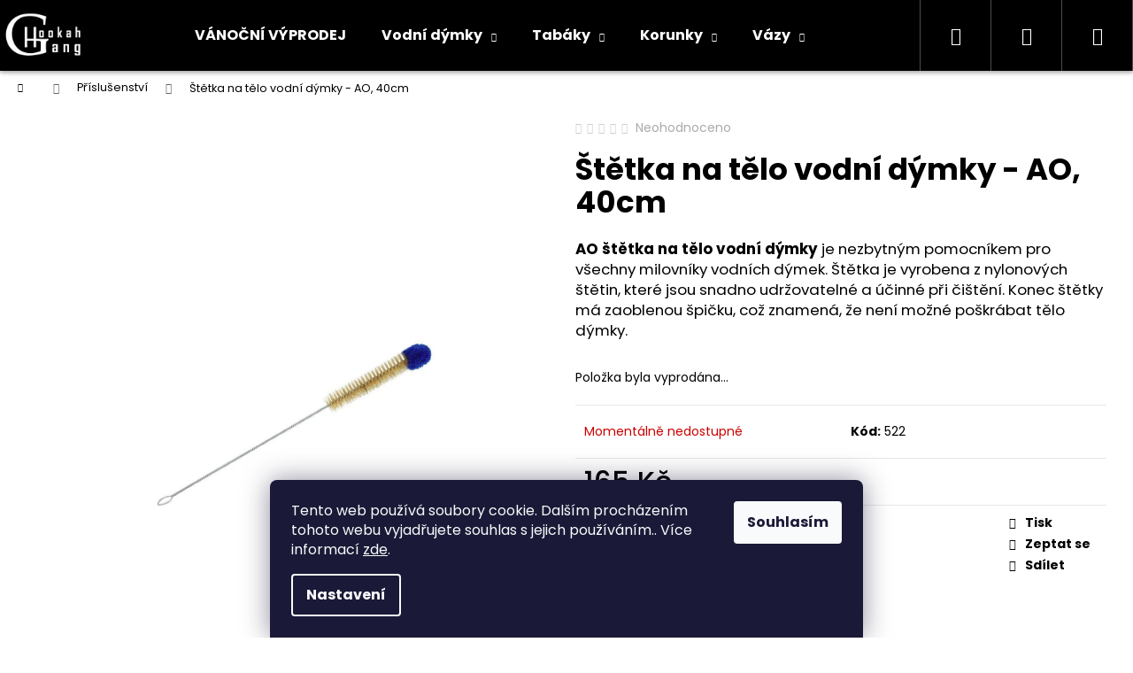

--- FILE ---
content_type: text/html; charset=utf-8
request_url: https://www.hookahgang.cz/stetka-na-telo-vodni-dymky-ao--40cm/
body_size: 23904
content:
        <!doctype html><html lang="cs" dir="ltr" class="header-background-dark external-fonts-loaded"><head><meta charset="utf-8" /><meta name="viewport" content="width=device-width,initial-scale=1" /><title>Štětka na tělo vodní dýmky - AO, 40cm Hookah Gang Hookah Gang</title><link rel="preconnect" href="https://cdn.myshoptet.com" /><link rel="dns-prefetch" href="https://cdn.myshoptet.com" /><link rel="preload" href="https://cdn.myshoptet.com/prj/dist/master/cms/libs/jquery/jquery-1.11.3.min.js" as="script" /><link href="https://cdn.myshoptet.com/prj/dist/master/cms/templates/frontend_templates/shared/css/font-face/poppins.css" rel="stylesheet"><link href="https://cdn.myshoptet.com/prj/dist/master/shop/dist/font-shoptet-12.css.af9d3dc39b7cff53ea55.css" rel="stylesheet"><script>
dataLayer = [];
dataLayer.push({'shoptet' : {
    "pageType": "productDetail",
    "currency": "CZK",
    "currencyInfo": {
        "decimalSeparator": ",",
        "exchangeRate": 1,
        "priceDecimalPlaces": 0,
        "symbol": "K\u010d",
        "symbolLeft": 0,
        "thousandSeparator": " "
    },
    "language": "cs",
    "projectId": 434512,
    "product": {
        "id": 522,
        "guid": "8864164e-5e67-11ec-b5ff-bc97e1a74491",
        "hasVariants": false,
        "codes": [
            {
                "code": 522
            }
        ],
        "code": "522",
        "name": "\u0160t\u011btka na t\u011blo vodn\u00ed d\u00fdmky - AO, 40cm",
        "appendix": "",
        "weight": 0,
        "currentCategory": "P\u0159\u00edslu\u0161enstv\u00ed",
        "currentCategoryGuid": "3a563b68-3b15-11ec-90ab-b8ca3a6a5ac4",
        "defaultCategory": "P\u0159\u00edslu\u0161enstv\u00ed",
        "defaultCategoryGuid": "3a563b68-3b15-11ec-90ab-b8ca3a6a5ac4",
        "currency": "CZK",
        "priceWithVat": 165
    },
    "stocks": [
        {
            "id": "ext",
            "title": "Sklad",
            "isDeliveryPoint": 0,
            "visibleOnEshop": 1
        }
    ],
    "cartInfo": {
        "id": null,
        "freeShipping": false,
        "leftToFreeGift": {
            "formattedPrice": "0 K\u010d",
            "priceLeft": 0
        },
        "freeGift": false,
        "leftToFreeShipping": {
            "priceLeft": 0,
            "dependOnRegion": 0,
            "formattedPrice": "0 K\u010d"
        },
        "discountCoupon": [],
        "getNoBillingShippingPrice": {
            "withoutVat": 0,
            "vat": 0,
            "withVat": 0
        },
        "cartItems": [],
        "taxMode": "ORDINARY"
    },
    "cart": [],
    "customer": {
        "priceRatio": 1,
        "priceListId": 1,
        "groupId": null,
        "registered": false,
        "mainAccount": false
    }
}});
dataLayer.push({'cookie_consent' : {
    "marketing": "denied",
    "analytics": "denied"
}});
document.addEventListener('DOMContentLoaded', function() {
    shoptet.consent.onAccept(function(agreements) {
        if (agreements.length == 0) {
            return;
        }
        dataLayer.push({
            'cookie_consent' : {
                'marketing' : (agreements.includes(shoptet.config.cookiesConsentOptPersonalisation)
                    ? 'granted' : 'denied'),
                'analytics': (agreements.includes(shoptet.config.cookiesConsentOptAnalytics)
                    ? 'granted' : 'denied')
            },
            'event': 'cookie_consent'
        });
    });
});
</script>
<meta property="og:type" content="website"><meta property="og:site_name" content="hookahgang.cz"><meta property="og:url" content="https://www.hookahgang.cz/stetka-na-telo-vodni-dymky-ao--40cm/"><meta property="og:title" content="Štětka na tělo vodní dýmky - AO, 40cm Hookah Gang Hookah Gang"><meta name="author" content="Hookah Gang"><meta name="web_author" content="Shoptet.cz"><meta name="dcterms.rightsHolder" content="www.hookahgang.cz"><meta name="robots" content="index,follow"><meta property="og:image" content="https://cdn.myshoptet.com/usr/www.hookahgang.cz/user/shop/big/522_snimek-obrazovky-2021-12-16-v--12-59-20.png?61bb2a27"><meta property="og:description" content="Štětka na tělo vodní dýmky - AO, 40cmHookah Gang  AO štětka na tělo vodní dýmky je nezbytným pomocníkem pro všechny milovníky vodních dýmek. Štětka je vyrobena z nylonových štětin, které jsou snadno udržovatelné a účinné při čištění. Konec štětky má zaoblenou špičku, což znamená, že není možné poškrábat tělo dýmky."><meta name="description" content="Štětka na tělo vodní dýmky - AO, 40cmHookah Gang  AO štětka na tělo vodní dýmky je nezbytným pomocníkem pro všechny milovníky vodních dýmek. Štětka je vyrobena z nylonových štětin, které jsou snadno udržovatelné a účinné při čištění. Konec štětky má zaoblenou špičku, což znamená, že není možné poškrábat tělo dýmky."><meta property="product:price:amount" content="165"><meta property="product:price:currency" content="CZK"><style>:root {--color-primary: #000000;--color-primary-h: 0;--color-primary-s: 0%;--color-primary-l: 0%;--color-primary-hover: #343434;--color-primary-hover-h: 0;--color-primary-hover-s: 0%;--color-primary-hover-l: 20%;--color-secondary: #000000;--color-secondary-h: 0;--color-secondary-s: 0%;--color-secondary-l: 0%;--color-secondary-hover: #343434;--color-secondary-hover-h: 0;--color-secondary-hover-s: 0%;--color-secondary-hover-l: 20%;--color-tertiary: #E2E2E2;--color-tertiary-h: 0;--color-tertiary-s: 0%;--color-tertiary-l: 89%;--color-tertiary-hover: #E2E2E2;--color-tertiary-hover-h: 0;--color-tertiary-hover-s: 0%;--color-tertiary-hover-l: 89%;--color-header-background: #000000;--template-font: "Poppins";--template-headings-font: "Poppins";--header-background-url: url("[data-uri]");--cookies-notice-background: #1A1937;--cookies-notice-color: #F8FAFB;--cookies-notice-button-hover: #f5f5f5;--cookies-notice-link-hover: #27263f;--templates-update-management-preview-mode-content: "Náhled aktualizací šablony je aktivní pro váš prohlížeč."}</style>
    
    <link href="https://cdn.myshoptet.com/prj/dist/master/shop/dist/main-12.less.a50e6d2e1a196359da28.css" rel="stylesheet" />
            <link href="https://cdn.myshoptet.com/prj/dist/master/shop/dist/flags-extra-simple-12.less.16c0f747270f02bafb27.css" rel="stylesheet" />
                <link href="https://cdn.myshoptet.com/prj/dist/master/shop/dist/mobile-header-v1-12.less.772ad895a72e5c7df573.css" rel="stylesheet" />
    
    <script>var shoptet = shoptet || {};</script>
    <script src="https://cdn.myshoptet.com/prj/dist/master/shop/dist/main-3g-header.js.b3b3f48cd33902743054.js"></script>
<!-- User include --><!-- api 491(143) html code header -->
<link rel="stylesheet" href="https://cdn.myshoptet.com/usr/api2.dklab.cz/user/documents/_doplnky/doprava/434512/17/434512_17.css" type="text/css" /><style>
        :root {
            --dklab-background-color: #000000;
            --dklab-foreground-color: #FFFFFF;
            --dklab-transport-background-color: #ECFFFF;
            --dklab-transport-foreground-color: #000000;
            --dklab-gift-background-color: #FFFFFF;
            --dklab-gift-foreground-color: #FFFFFF;
        }</style>
<!-- project html code header -->
<style>
/* Fixní horní menu */
#header,
.container.navigation-wrapper {
    position: fixed;
    top: 0;
    left: 0;
    width: 100%;
    background: black;
    box-shadow: 0 2px 5px rgba(0, 0, 0, 0.2);
    z-index: 10000;
}

/* Posunutí obsahu dolů, aby nezačínal pod menu */
body {
    padding-top: 80px; /* Upravte podle výšky menu */
}

/* Oprava pro mobily */
@media (max-width: 768px) {
    body {
        padding-top: 0px; /* Na mobilech může být menu vyšší */
    }

    /* Oprava, aby se mobilní menu neztratilo */
    #header {
        position: fixed;
        width: 100%;
        z-index: 10000;
    }

    .container.navigation-wrapper {
        position: fixed;
        width: 100%;
        z-index: 10000;
    }
}
</style>


<script>
document.addEventListener("DOMContentLoaded", function() {
    let lastScrollY = window.scrollY;
    let header = document.querySelector("#header");
    let menuWrapper = document.querySelector(".container.navigation-wrapper"); // Možná další vrstva menu

    window.addEventListener("scroll", function() {
        // Pouze na mobilu
        if (window.innerWidth <= 768) {
            if (window.scrollY > lastScrollY) {
                // Scroll dolů - schovat menu
                header.classList.add("hide-menu");
                if (menuWrapper) menuWrapper.classList.add("hide-menu"); // Schová i další vrstvu
            } else {
                // Scroll nahoru - ukázat menu
                header.classList.remove("hide-menu");
                if (menuWrapper) menuWrapper.classList.remove("hide-menu"); // Zobrazí další vrstvu
            }
        }
        lastScrollY = window.scrollY;
    });
});
</script>











<script>
document.addEventListener("DOMContentLoaded", function() {
    let lastScrollY = window.scrollY;
    let header = document.querySelector("#header");

    window.addEventListener("scroll", function() {
        // Pouze na mobilu
        if (window.innerWidth <= 768) {
            if (window.scrollY > lastScrollY) {
                // Scroll dolů - schovat menu
                header.classList.add("hide-menu");
            } else {
                // Scroll nahoru - ukázat menu
                header.classList.remove("hide-menu");
            }
        }
        lastScrollY = window.scrollY;
    });
});
</script>










<style>
.id-validation-wrapper {
	width: 515px;
}

@media (max-width: 595px) {
  .id-validation-wrapper {
    width: 100%;
  }
}

.form-heading { 
margin-bottom: 1rem;
}
.form-group-validation {
display: flex;
justify-content: center;
align-items: center;
position: relative;
width: 100%;
min-height: 10rem;
border: 2px dashed #777;
padding: 3rem;
margin: 0.5rem 0;
}

.form-group-validation:hover {
border: 2px dashed #e9c46a;
cursor: pointer;
transition: 0.3s;
}

input[type="file"] {
width: 100%;
height: 100%;
opacity: 0;
outline: 0;
border: 0;
position: absolute;
z-index: 1;
}

input[type="file"]:hover {
cursor: pointer;
}

input[type="file"]::file-selector-button:hover {
cursor: pointer;
}

.file-info {
position: absolute;
margin: 3rem 0;
text-align: center;
}

.form-info {
margin-bottom: 0.4rem;
}

.form-id-area {
display: flex;
justify-content: center;
align-items: center;
}
</style>

<style>
@media only screen and (min-width: 768px) {
	.filter-section.filter-section-button {
    	display: none;
	}

	#category-filter-hover,
	.content .sidebar #category-filter-hover {
		display: block;
	}
}

</style>

<style>
  /* Styl tlačítka */
  #backToTop {
    position: fixed; /* Tlačítko je pevně umístěné na obrazovce */
    bottom: 85px; /* Posunutí nahoru, aby nezasahovalo do chatu */
    right: 20px; /* Umístění na pravý dolní roh */
    width: 50px;
    height: 50px;
    background: rgba(0, 0, 0, 0.7); /* Černé tlačítko s mírnou průhledností */
    color: white;
    text-align: center;
    line-height: 50px;
    font-size: 24px;
    border-radius: 50%; /* Zaoblený tvar */
    cursor: pointer;
    opacity: 0; /* Na začátku neviditelné */
    visibility: hidden; /* Skryté dokud zákazník nesroluje */
    transition: opacity 0.3s, visibility 0.3s; /* Plynulý efekt zobrazování */
    z-index: 1000; /* Vysoká priorita, aby tlačítko nebylo zakryté jinými prvky */
  }

  /* Zobrazení tlačítka po srolování dolů */
  #backToTop.show {
    opacity: 0.7;
    visibility: visible;
  }

  /* Efekt po najetí myší */
  #backToTop:hover {
    background: gray;
    opacity: 0,7;
  }
</style>





<!-- /User include --><link rel="shortcut icon" href="/favicon.ico" type="image/x-icon" /><link rel="canonical" href="https://www.hookahgang.cz/prislusenstvi/stetka-na-telo-vodni-dymky-ao--40cm/" />    <!-- Global site tag (gtag.js) - Google Analytics -->
    <script async src="https://www.googletagmanager.com/gtag/js?id=17740682755"></script>
    <script>
        
        window.dataLayer = window.dataLayer || [];
        function gtag(){dataLayer.push(arguments);}
        

                    console.debug('default consent data');

            gtag('consent', 'default', {"ad_storage":"denied","analytics_storage":"denied","ad_user_data":"denied","ad_personalization":"denied","wait_for_update":500});
            dataLayer.push({
                'event': 'default_consent'
            });
        
        gtag('js', new Date());

        
                gtag('config', 'G-395XGTMH6T', {"groups":"GA4","send_page_view":false,"content_group":"productDetail","currency":"CZK","page_language":"cs"});
        
        
                gtag('config', 'AW-17740682755');
        
        
        
        
                    gtag('event', 'page_view', {"send_to":"GA4","page_language":"cs","content_group":"productDetail","currency":"CZK"});
        
                gtag('set', 'currency', 'CZK');

        gtag('event', 'view_item', {
            "send_to": "UA",
            "items": [
                {
                    "id": "522",
                    "name": "\u0160t\u011btka na t\u011blo vodn\u00ed d\u00fdmky - AO, 40cm",
                    "category": "P\u0159\u00edslu\u0161enstv\u00ed",
                                                            "price": 136
                }
            ]
        });
        
        
        
        
        
                    gtag('event', 'view_item', {"send_to":"GA4","page_language":"cs","content_group":"productDetail","value":136,"currency":"CZK","items":[{"item_id":"522","item_name":"\u0160t\u011btka na t\u011blo vodn\u00ed d\u00fdmky - AO, 40cm","item_category":"P\u0159\u00edslu\u0161enstv\u00ed","price":136,"quantity":1,"index":0}]});
        
        
        
        
        
        
        
        document.addEventListener('DOMContentLoaded', function() {
            if (typeof shoptet.tracking !== 'undefined') {
                for (var id in shoptet.tracking.bannersList) {
                    gtag('event', 'view_promotion', {
                        "send_to": "UA",
                        "promotions": [
                            {
                                "id": shoptet.tracking.bannersList[id].id,
                                "name": shoptet.tracking.bannersList[id].name,
                                "position": shoptet.tracking.bannersList[id].position
                            }
                        ]
                    });
                }
            }

            shoptet.consent.onAccept(function(agreements) {
                if (agreements.length !== 0) {
                    console.debug('gtag consent accept');
                    var gtagConsentPayload =  {
                        'ad_storage': agreements.includes(shoptet.config.cookiesConsentOptPersonalisation)
                            ? 'granted' : 'denied',
                        'analytics_storage': agreements.includes(shoptet.config.cookiesConsentOptAnalytics)
                            ? 'granted' : 'denied',
                                                                                                'ad_user_data': agreements.includes(shoptet.config.cookiesConsentOptPersonalisation)
                            ? 'granted' : 'denied',
                        'ad_personalization': agreements.includes(shoptet.config.cookiesConsentOptPersonalisation)
                            ? 'granted' : 'denied',
                        };
                    console.debug('update consent data', gtagConsentPayload);
                    gtag('consent', 'update', gtagConsentPayload);
                    dataLayer.push(
                        { 'event': 'update_consent' }
                    );
                }
            });
        });
    </script>
<script>
    (function(t, r, a, c, k, i, n, g) { t['ROIDataObject'] = k;
    t[k]=t[k]||function(){ (t[k].q=t[k].q||[]).push(arguments) },t[k].c=i;n=r.createElement(a),
    g=r.getElementsByTagName(a)[0];n.async=1;n.src=c;g.parentNode.insertBefore(n,g)
    })(window, document, 'script', '//www.heureka.cz/ocm/sdk.js?source=shoptet&version=2&page=product_detail', 'heureka', 'cz');

    heureka('set_user_consent', 0);
</script>
</head><body class="desktop id-798 in-prislusenstvi template-12 type-product type-detail one-column-body columns-mobile-2 columns-1 ums_a11y_category_page--on ums_discussion_rating_forms--off ums_a11y_pagination--on ums_flags_display_unification--off mobile-header-version-1"><noscript>
    <style>
        #header {
            padding-top: 0;
            position: relative !important;
            top: 0;
        }
        .header-navigation {
            position: relative !important;
        }
        .overall-wrapper {
            margin: 0 !important;
        }
        body:not(.ready) {
            visibility: visible !important;
        }
    </style>
    <div class="no-javascript">
        <div class="no-javascript__title">Musíte změnit nastavení vašeho prohlížeče</div>
        <div class="no-javascript__text">Podívejte se na: <a href="https://www.google.com/support/bin/answer.py?answer=23852">Jak povolit JavaScript ve vašem prohlížeči</a>.</div>
        <div class="no-javascript__text">Pokud používáte software na blokování reklam, může být nutné povolit JavaScript z této stránky.</div>
        <div class="no-javascript__text">Děkujeme.</div>
    </div>
</noscript>

        <div id="fb-root"></div>
        <script>
            window.fbAsyncInit = function() {
                FB.init({
//                    appId            : 'your-app-id',
                    autoLogAppEvents : true,
                    xfbml            : true,
                    version          : 'v19.0'
                });
            };
        </script>
        <script async defer crossorigin="anonymous" src="https://connect.facebook.net/cs_CZ/sdk.js"></script>    <div class="siteCookies siteCookies--bottom siteCookies--dark js-siteCookies" role="dialog" data-testid="cookiesPopup" data-nosnippet>
        <div class="siteCookies__form">
            <div class="siteCookies__content">
                <div class="siteCookies__text">
                    Tento web používá soubory cookie. Dalším procházením tohoto webu vyjadřujete souhlas s jejich používáním.. Více informací <a href="https://434512.myshoptet.com/podminky-ochrany-osobnich-udaju/" target="\" _blank="">zde</a>.
                </div>
                <p class="siteCookies__links">
                    <button class="siteCookies__link js-cookies-settings" aria-label="Nastavení cookies" data-testid="cookiesSettings">Nastavení</button>
                </p>
            </div>
            <div class="siteCookies__buttonWrap">
                                <button class="siteCookies__button js-cookiesConsentSubmit" value="all" aria-label="Přijmout cookies" data-testid="buttonCookiesAccept">Souhlasím</button>
            </div>
        </div>
        <script>
            document.addEventListener("DOMContentLoaded", () => {
                const siteCookies = document.querySelector('.js-siteCookies');
                document.addEventListener("scroll", shoptet.common.throttle(() => {
                    const st = document.documentElement.scrollTop;
                    if (st > 1) {
                        siteCookies.classList.add('siteCookies--scrolled');
                    } else {
                        siteCookies.classList.remove('siteCookies--scrolled');
                    }
                }, 100));
            });
        </script>
    </div>
<a href="#content" class="skip-link sr-only">Přejít na obsah</a><div class="overall-wrapper">
<div class="user-action">
    <div class="content-window-in login-window-in">
        <button type="button" class="btn toggle-window-arr toggle-window" data-target="login" data-testid="backToShop" aria-controls="cart-widget">Zpět <span>do obchodu</span></button>
        <div class="container">
            <div class="row">
                <div class="col-sm-2 col-lg-offset-1">
                </div>
                <div class="col-sm-8 col-lg-7">
                  <div class="user-action-in"><div class="user-action-login"><h2>Přihlášení k vašemu účtu</h2><div id="customerLogin"><form action="/action/Customer/Login/" method="post" id="formLoginIncluded" class="csrf-enabled" data-testid="formLogin"><input type="hidden" name="referer" value="" /><div class="form-group"><div class="input-wrapper email js-validated-element-wrapper no-label"><input type="email" name="email" class="form-control" placeholder="E-mailová adresa (např. jan@novak.cz)" data-testid="inputEmail" autocomplete="email" required /></div></div><div class="form-group"><div class="input-wrapper password js-validated-element-wrapper no-label"><input type="password" name="password" class="form-control" placeholder="Heslo" data-testid="inputPassword" autocomplete="current-password" required /><span class="no-display">Nemůžete vyplnit toto pole</span><input type="text" name="surname" value="" class="no-display" /></div></div><div class="form-group"><div class="login-wrapper"><button type="submit" class="btn btn-secondary btn-text btn-login" data-testid="buttonSubmit">Přihlásit se</button><div class="password-helper"><a href="/registrace/" data-testid="signup" rel="nofollow">Nová registrace</a><a href="/klient/zapomenute-heslo/" rel="nofollow">Zapomenuté heslo</a></div></div></div></form>
</div></div><div class="user-action-register place-registration-here"><h2>Registrace</h2><div class="loader static"></div></div></div>
                </div>
            </div>
        </div>
    </div>
</div>
<header id="header"><div class="container navigation-wrapper"><div class="site-name"><a href="/" data-testid="linkWebsiteLogo"><img src="https://cdn.myshoptet.com/usr/www.hookahgang.cz/user/logos/hglogo-bila-png-velke.png" alt="Hookah Gang" fetchpriority="low" /></a></div><nav id="navigation" aria-label="Hlavní menu" data-collapsible="true"><div class="navigation-in menu"><ul class="menu-level-1" role="menubar" data-testid="headerMenuItems"><li class="menu-item-900" role="none"><a href="/kategorie/vanocni-vyprodej/" data-testid="headerMenuItem" role="menuitem" aria-expanded="false"><b>VÁNOČNÍ VÝPRODEJ</b></a></li>
<li class="menu-item-762 ext" role="none"><a href="/kategorie/vodni-dymky/" data-testid="headerMenuItem" role="menuitem" aria-haspopup="true" aria-expanded="false"><b>Vodní dýmky</b><span class="submenu-arrow"></span></a><ul class="menu-level-2" aria-label="Vodní dýmky" tabindex="-1" role="menu"><li class="menu-item-804" role="none"><a href="/kategorie/kompletni-sety/" data-image="https://cdn.myshoptet.com/usr/www.hookahgang.cz/user/categories/thumb/2021-11-28-hookahgang-produkty-133.jpg" data-testid="headerMenuItem" role="menuitem"><span>Kompletní sety</span></a>
                        </li><li class="menu-item-868" role="none"><a href="/kategorie/cestovni-vodni-dymky/" data-image="https://cdn.myshoptet.com/usr/www.hookahgang.cz/user/categories/thumb/2194-2.jpg" data-testid="headerMenuItem" role="menuitem"><span>Cestovní dýmky</span></a>
                        </li></ul></li>
<li class="menu-item-774 ext" role="none"><a href="/kategorie/tabaky/" data-testid="headerMenuItem" role="menuitem" aria-haspopup="true" aria-expanded="false"><b>Tabáky</b><span class="submenu-arrow"></span></a><ul class="menu-level-2" aria-label="Tabáky" tabindex="-1" role="menu"><li class="menu-item-862" role="none"><a href="/kategorie/lehky-tabak/" data-image="https://cdn.myshoptet.com/usr/www.hookahgang.cz/user/categories/thumb/2373e9bc-b48a-4098-9c30-f5f7c7c7e575.jpeg" data-testid="headerMenuItem" role="menuitem"><span>Lehký Tabák</span></a>
                        </li><li class="menu-item-865" role="none"><a href="/kategorie/silny-tabak/" data-image="https://cdn.myshoptet.com/usr/www.hookahgang.cz/user/categories/thumb/171b2bab-e3d8-4e4d-aaf4-2e4c444d722d.jpeg" data-testid="headerMenuItem" role="menuitem"><span>Silný Tabák</span></a>
                        </li></ul></li>
<li class="menu-item-777 ext" role="none"><a href="/kategorie/korunky/" data-testid="headerMenuItem" role="menuitem" aria-haspopup="true" aria-expanded="false"><b>Korunky</b><span class="submenu-arrow"></span></a><ul class="menu-level-2" aria-label="Korunky" tabindex="-1" role="menu"><li class="menu-item-847" role="none"><a href="/kategorie/klasika/" data-image="https://cdn.myshoptet.com/usr/www.hookahgang.cz/user/categories/thumb/2021-11-28-hookahgang-produkty-9.jpg" data-testid="headerMenuItem" role="menuitem"><span>Klasika</span></a>
                        </li><li class="menu-item-850" role="none"><a href="/kategorie/phunnel/" data-image="https://cdn.myshoptet.com/usr/www.hookahgang.cz/user/categories/thumb/2021-11-28-hookahgang-produkty-69.jpg" data-testid="headerMenuItem" role="menuitem"><span>Phunnel</span></a>
                        </li><li class="menu-item-853" role="none"><a href="/kategorie/killer/" data-image="https://cdn.myshoptet.com/usr/www.hookahgang.cz/user/categories/thumb/2021-11-28-hookahgang-produkty-29-1.jpg" data-testid="headerMenuItem" role="menuitem"><span>Killer</span></a>
                        </li></ul></li>
<li class="menu-item-768 ext" role="none"><a href="/kategorie/vazy-pro-vodni-dymky/" data-testid="headerMenuItem" role="menuitem" aria-haspopup="true" aria-expanded="false"><b>Vázy</b><span class="submenu-arrow"></span></a><ul class="menu-level-2" aria-label="Vázy" tabindex="-1" role="menu"><li class="menu-item-841" role="none"><a href="/kategorie/cisteni/" data-image="https://cdn.myshoptet.com/usr/www.hookahgang.cz/user/categories/thumb/2179.jpg" data-testid="headerMenuItem" role="menuitem"><span>Čištění</span></a>
                        </li><li class="menu-item-856" role="none"><a href="/kategorie/standartni/" data-image="https://cdn.myshoptet.com/usr/www.hookahgang.cz/user/categories/thumb/2660-1.jpg" data-testid="headerMenuItem" role="menuitem"><span>Standartní</span></a>
                        </li><li class="menu-item-859" role="none"><a href="/kategorie/click/" data-image="https://cdn.myshoptet.com/usr/www.hookahgang.cz/user/categories/thumb/10009.jpg" data-testid="headerMenuItem" role="menuitem"><span>Click</span></a>
                        </li></ul></li>
<li class="menu-item-798 ext" role="none"><a href="/kategorie/prislusenstvi/" class="active" data-testid="headerMenuItem" role="menuitem" aria-haspopup="true" aria-expanded="false"><b>Příslušenství</b><span class="submenu-arrow"></span></a><ul class="menu-level-2" aria-label="Příslušenství" tabindex="-1" role="menu"><li class="menu-item-871" role="none"><a href="/kategorie/hadice-pro-vodni-dymky/" data-image="https://cdn.myshoptet.com/usr/www.hookahgang.cz/user/categories/thumb/2034.jpg" data-testid="headerMenuItem" role="menuitem"><span>Hadice</span></a>
                        </li><li class="menu-item-831" role="none"><a href="/kategorie/hms/" data-image="https://cdn.myshoptet.com/usr/www.hookahgang.cz/user/categories/thumb/633.jpg" data-testid="headerMenuItem" role="menuitem"><span>HMS</span></a>
                        </li><li class="menu-item-883" role="none"><a href="/kategorie/kleste-pro-vodni-dymku/" data-image="https://cdn.myshoptet.com/usr/www.hookahgang.cz/user/categories/thumb/ax.jpg" data-testid="headerMenuItem" role="menuitem"><span>Kleště</span></a>
                        </li><li class="menu-item-885" role="none"><a href="/kategorie/naustky-pro-vodni-dymky/" data-image="https://cdn.myshoptet.com/usr/www.hookahgang.cz/user/categories/thumb/a_(21).jpg" data-testid="headerMenuItem" role="menuitem"><span>Náustky</span></a>
                        </li><li class="menu-item-844" role="none"><a href="/kategorie/podlozky/" data-image="https://cdn.myshoptet.com/usr/www.hookahgang.cz/user/categories/thumb/hhhhhh.jpg" data-testid="headerMenuItem" role="menuitem"><span>Podložky</span></a>
                        </li><li class="menu-item-892" role="none"><a href="/kategorie/pokery-a-vidlicky/" data-image="https://cdn.myshoptet.com/usr/www.hookahgang.cz/user/categories/thumb/5155.jpg" data-testid="headerMenuItem" role="menuitem"><span>Pokery a vidličky</span></a>
                        </li><li class="menu-item-877" role="none"><a href="/kategorie/tarbuse-pro-vodni-dymky/" data-image="https://cdn.myshoptet.com/usr/www.hookahgang.cz/user/categories/thumb/ghjk.jpg" data-testid="headerMenuItem" role="menuitem"><span>Tarbuše</span></a>
                        </li><li class="menu-item-765" role="none"><a href="/kategorie/zhavice-a-uhliky/" data-image="https://cdn.myshoptet.com/usr/www.hookahgang.cz/user/categories/thumb/fhxcg.jpg" data-testid="headerMenuItem" role="menuitem"><span>Žhaviče a uhlíky</span></a>
                        </li></ul></li>
<li class="menu-item-39" role="none"><a href="/clanky/obchodni-podminky/" data-testid="headerMenuItem" role="menuitem" aria-expanded="false"><b>Obchodní podmínky</b></a></li>
<li class="menu-item-29" role="none"><a href="/clanky/kontakty/" data-testid="headerMenuItem" role="menuitem" aria-expanded="false"><b>Kontakty</b></a></li>
<li class="menu-item-759" role="none"><a href="/rubriky/informace/" data-testid="headerMenuItem" role="menuitem" aria-expanded="false"><b>Informace</b></a></li>
</ul>
    <ul class="navigationActions" role="menu">
                            <li role="none">
                                    <a href="/login/?backTo=%2Fstetka-na-telo-vodni-dymky-ao--40cm%2F" rel="nofollow" data-testid="signin" role="menuitem"><span>Přihlášení</span></a>
                            </li>
                        </ul>
</div><span class="navigation-close"></span></nav><div class="menu-helper" data-testid="hamburgerMenu"><span>Více</span></div>

    <div class="navigation-buttons">
                <a href="#" class="toggle-window" data-target="search" data-testid="linkSearchIcon"><span class="sr-only">Hledat</span></a>
                    
    <a href="/login/?backTo=%2Fstetka-na-telo-vodni-dymky-ao--40cm%2F" class="login-link toggle-window" data-target="login" data-testid="signin" rel="nofollow">
        <span class="sr-only">Přihlášení</span>
    </a>
                <a href="/kosik/" class="toggle-window cart-count" data-target="cart" data-testid="headerCart" rel="nofollow" aria-haspopup="dialog" aria-expanded="false" aria-controls="cart-widget"><span class="sr-only">Nákupní košík</span></a>
        <a href="#" class="toggle-window" data-target="navigation" data-testid="hamburgerMenu"><span class="sr-only">Menu</span></a>
    </div>

</div></header><!-- / header -->


<div id="content-wrapper" class="container_resetted content-wrapper">
    
                                <div class="breadcrumbs navigation-home-icon-wrapper" itemscope itemtype="https://schema.org/BreadcrumbList">
                                                                            <span id="navigation-first" data-basetitle="Hookah Gang" itemprop="itemListElement" itemscope itemtype="https://schema.org/ListItem">
                <a href="/" itemprop="item" class="navigation-home-icon"><span class="sr-only" itemprop="name">Domů</span></a>
                <span class="navigation-bullet">/</span>
                <meta itemprop="position" content="1" />
            </span>
                                <span id="navigation-1" itemprop="itemListElement" itemscope itemtype="https://schema.org/ListItem">
                <a href="/kategorie/prislusenstvi/" itemprop="item" data-testid="breadcrumbsSecondLevel"><span itemprop="name">Příslušenství</span></a>
                <span class="navigation-bullet">/</span>
                <meta itemprop="position" content="2" />
            </span>
                                            <span id="navigation-2" itemprop="itemListElement" itemscope itemtype="https://schema.org/ListItem" data-testid="breadcrumbsLastLevel">
                <meta itemprop="item" content="https://www.hookahgang.cz/stetka-na-telo-vodni-dymky-ao--40cm/" />
                <meta itemprop="position" content="3" />
                <span itemprop="name" data-title="Štětka na tělo vodní dýmky - AO, 40cm">Štětka na tělo vodní dýmky - AO, 40cm <span class="appendix"></span></span>
            </span>
            </div>
            
    <div class="content-wrapper-in">
                <main id="content" class="content wide">
                            
<div class="p-detail" itemscope itemtype="https://schema.org/Product">

    
    <meta itemprop="name" content="Štětka na tělo vodní dýmky - AO, 40cm" />
    <meta itemprop="category" content="Úvodní stránka &gt; Příslušenství &gt; Štětka na tělo vodní dýmky - AO, 40cm" />
    <meta itemprop="url" content="https://www.hookahgang.cz/prislusenstvi/stetka-na-telo-vodni-dymky-ao--40cm/" />
    <meta itemprop="image" content="https://cdn.myshoptet.com/usr/www.hookahgang.cz/user/shop/big/522_snimek-obrazovky-2021-12-16-v--12-59-20.png?61bb2a27" />
            <meta itemprop="description" content="AO štětka na tělo vodní dýmky je nezbytným pomocníkem pro všechny milovníky vodních dýmek. Štětka je vyrobena z nylonových štětin, které jsou snadno udržovatelné a účinné při čištění. Konec štětky má zaoblenou špičku, což znamená, že není možné poškrábat tělo dýmky." />
                                <meta itemprop="gtin13" content="4250239374731" />            
        <div class="p-detail-inner">

        <div class="p-data-wrapper">
            <div class="p-detail-inner-header">
                            <div class="stars-wrapper">
                
<span class="stars star-list">
                                                <a class="star star-off show-tooltip show-ratings" title="            Hodnocení:
            Neohodnoceno    &lt;br /&gt;
                    Pro možnost hodnocení se prosím přihlašte            "
                   href="#ratingTab" data-toggle="tab" data-external="1" data-force-scroll="1"></a>
                    
                                                <a class="star star-off show-tooltip show-ratings" title="            Hodnocení:
            Neohodnoceno    &lt;br /&gt;
                    Pro možnost hodnocení se prosím přihlašte            "
                   href="#ratingTab" data-toggle="tab" data-external="1" data-force-scroll="1"></a>
                    
                                                <a class="star star-off show-tooltip show-ratings" title="            Hodnocení:
            Neohodnoceno    &lt;br /&gt;
                    Pro možnost hodnocení se prosím přihlašte            "
                   href="#ratingTab" data-toggle="tab" data-external="1" data-force-scroll="1"></a>
                    
                                                <a class="star star-off show-tooltip show-ratings" title="            Hodnocení:
            Neohodnoceno    &lt;br /&gt;
                    Pro možnost hodnocení se prosím přihlašte            "
                   href="#ratingTab" data-toggle="tab" data-external="1" data-force-scroll="1"></a>
                    
                                                <a class="star star-off show-tooltip show-ratings" title="            Hodnocení:
            Neohodnoceno    &lt;br /&gt;
                    Pro možnost hodnocení se prosím přihlašte            "
                   href="#ratingTab" data-toggle="tab" data-external="1" data-force-scroll="1"></a>
                    
    </span>
            <a class="stars-label" href="#ratingTab" data-toggle="tab" data-external="1" data-force-scroll="1">
                                Neohodnoceno                    </a>
        </div>
                    <h1>
                      Štětka na tělo vodní dýmky - AO, 40cm                </h1>
            </div>

                            <div class="p-short-description" data-testid="productCardShortDescr">
                    <p><span><strong>AO štětka na tělo vodní dýmky</strong> je nezbytným pomocníkem pro všechny milovníky vodních dýmek. Štětka je vyrobena z nylonových štětin, které jsou snadno udržovatelné a účinné při čištění. Konec štětky má zaoblenou špičku, což znamená, že není možné poškrábat tělo dýmky.</span></p>
                </div>
            

            <form action="/action/Cart/addCartItem/" method="post" id="product-detail-form" class="pr-action csrf-enabled" data-testid="formProduct">
                <meta itemprop="productID" content="522" /><meta itemprop="identifier" content="8864164e-5e67-11ec-b5ff-bc97e1a74491" /><meta itemprop="sku" content="522" /><span itemprop="offers" itemscope itemtype="https://schema.org/Offer"><link itemprop="availability" href="https://schema.org/OutOfStock" /><meta itemprop="url" content="https://www.hookahgang.cz/prislusenstvi/stetka-na-telo-vodni-dymky-ao--40cm/" /><meta itemprop="price" content="165.00" /><meta itemprop="priceCurrency" content="CZK" /><link itemprop="itemCondition" href="https://schema.org/NewCondition" /></span><input type="hidden" name="productId" value="522" /><input type="hidden" name="priceId" value="1164" /><input type="hidden" name="language" value="cs" />

                <div class="p-variants-block">
                                    <table class="detail-parameters">
                        <tbody>
                        
                        
                                                                            <tr class="sold-out">
        <td colspan="2">
            Položka byla vyprodána&hellip;
        </td>
    </tr>
                        </tbody>
                    </table>
                            </div>



            <div class="p-basic-info-block">
                <div class="block">
                                                            

    
    <span class="availability-label" style="color: #cb0000" data-testid="labelAvailability">
                    Momentálně nedostupné            </span>
    
                                </div>
                <div class="block">
                                            <span class="p-code">
        <span class="p-code-label">Kód:</span>
                    <span>522</span>
            </span>
                </div>
                <div class="block">
                                                        </div>
            </div>

                                        
            <div class="p-to-cart-block">
                            <div class="p-final-price-wrapper">
                                                            <strong class="price-final" data-testid="productCardPrice">
            <span class="price-final-holder">
                165 Kč
    

        </span>
    </strong>
                                            <span class="price-measure">
                    
                        </span>
                </div>
                            <div class="p-add-to-cart-wrapper">
                                                        </div>
            </div>


            </form>

            
            

            <div class="p-param-block">
                <div class="detail-parameters-wrapper">
                    <table class="detail-parameters second">
                        <tr>
    <th>
        <span class="row-header-label">
            Kategorie<span class="row-header-label-colon">:</span>
        </span>
    </th>
    <td>
        <a href="/kategorie/prislusenstvi/">Příslušenství</a>    </td>
</tr>
    <tr class="productEan">
      <th>
          <span class="row-header-label productEan__label">
              EAN<span class="row-header-label-colon">:</span>
          </span>
      </th>
      <td>
          <span class="productEan__value">4250239374731</span>
      </td>
  </tr>
    <tr class="sold-out">
        <td colspan="2">
            Položka byla vyprodána&hellip;
        </td>
    </tr>
                    </table>
                </div>
                <div class="social-buttons-wrapper">
                    <div class="link-icons" data-testid="productDetailActionIcons">
    <a href="#" class="link-icon print" title="Tisknout produkt"><span>Tisk</span></a>
    <a href="/prislusenstvi/stetka-na-telo-vodni-dymky-ao--40cm:dotaz/" class="link-icon chat" title="Mluvit s prodejcem" rel="nofollow"><span>Zeptat se</span></a>
                <a href="#" class="link-icon share js-share-buttons-trigger" title="Sdílet produkt"><span>Sdílet</span></a>
    </div>
                        <div class="social-buttons no-display">
                    <div class="twitter">
                <script>
        window.twttr = (function(d, s, id) {
            var js, fjs = d.getElementsByTagName(s)[0],
                t = window.twttr || {};
            if (d.getElementById(id)) return t;
            js = d.createElement(s);
            js.id = id;
            js.src = "https://platform.twitter.com/widgets.js";
            fjs.parentNode.insertBefore(js, fjs);
            t._e = [];
            t.ready = function(f) {
                t._e.push(f);
            };
            return t;
        }(document, "script", "twitter-wjs"));
        </script>

<a
    href="https://twitter.com/share"
    class="twitter-share-button"
        data-lang="cs"
    data-url="https://www.hookahgang.cz/stetka-na-telo-vodni-dymky-ao--40cm/"
>Tweet</a>

            </div>
                    <div class="facebook">
                <div
            data-layout="button_count"
        class="fb-like"
        data-action="like"
        data-show-faces="false"
        data-share="false"
                        data-width="285"
        data-height="26"
    >
</div>

            </div>
                                <div class="close-wrapper">
        <a href="#" class="close-after js-share-buttons-trigger" title="Sdílet produkt">Zavřít</a>
    </div>

            </div>
                </div>
            </div>


                                </div>

        <div class="p-image-wrapper">
            
            <div class="p-image" style="" data-testid="mainImage">
                

<a href="https://cdn.myshoptet.com/usr/www.hookahgang.cz/user/shop/big/522_snimek-obrazovky-2021-12-16-v--12-59-20.png?61bb2a27" class="p-main-image cloud-zoom cbox" data-href="https://cdn.myshoptet.com/usr/www.hookahgang.cz/user/shop/orig/522_snimek-obrazovky-2021-12-16-v--12-59-20.png?61bb2a27"><img src="https://cdn.myshoptet.com/usr/www.hookahgang.cz/user/shop/big/522_snimek-obrazovky-2021-12-16-v--12-59-20.png?61bb2a27" alt="Snímek obrazovky 2021 12 16 v 12.59.20" width="1024" height="1365"  fetchpriority="high" />
</a>                


                

    

            </div>
            <div class="row">
                            </div>

        </div>
    </div>

    <div class="container container--bannersBenefit">
            </div>

        



        
    <div class="shp-tabs-wrapper p-detail-tabs-wrapper">
        <div class="row">
            <div class="col-sm-12 shp-tabs-row responsive-nav">
                <div class="shp-tabs-holder">
    <ul id="p-detail-tabs" class="shp-tabs p-detail-tabs visible-links" role="tablist">
                            <li class="shp-tab active" data-testid="tabDescription">
                <a href="#description" class="shp-tab-link" role="tab" data-toggle="tab">Popis</a>
            </li>
                                                                                                                 <li class="shp-tab" data-testid="tabRating">
                <a href="#ratingTab" class="shp-tab-link" role="tab" data-toggle="tab">Hodnocení</a>
            </li>
                                        <li class="shp-tab" data-testid="tabDiscussion">
                                <a href="#productDiscussion" class="shp-tab-link" role="tab" data-toggle="tab">Diskuze</a>
            </li>
                                        </ul>
</div>
            </div>
            <div class="col-sm-12 ">
                <div id="tab-content" class="tab-content">
                                                                                                            <div id="description" class="tab-pane fade in active" role="tabpanel">
        <div class="description-inner">
            <div class="basic-description">
                
                                    <p><span><strong>AO štětka na tělo vodní dýmky</strong> je nezbytným pomocníkem pro všechny milovníky vodních dýmek. Štětka je vyrobena z nylonových štětin, které jsou snadno udržovatelné a účinné při čištění. Konec štětky má zaoblenou špičku, což znamená, že není možné poškrábat tělo dýmky.<br /></span></p>
<p>Celková délka štětky - 40cm<br />Průměr čisticí části - 20mm</p>
                            </div>
            
        </div>
    </div>
                                                                                                                                <div id="ratingTab" class="tab-pane fade" role="tabpanel" data-editorid="rating">
                                            <p data-testid="textCommentNotice">Buďte první, kdo napíše příspěvek k této položce. </p>
                                        <p class="helpNote" data-testid="textCommentNotice">Pouze registrovaní uživatelé mohou vkládat hodnocení. Prosím <a href="/login/?backTo=%2Fstetka-na-telo-vodni-dymky-ao--40cm%2F" title="Přihlášení" rel="nofollow">přihlaste se</a> nebo se <a href="/registrace/" title="Registrace" rel="nofollow">registrujte</a>.</p>
                    
                                                                    
<div id="ratingWrapper" class="rate-wrapper unveil-wrapper" data-parent-tab="ratingTab">
        <div class="rate-wrap row">
        <div class="rate-average-wrap col-xs-12 col-sm-6">
                                                                </div>

        
    </div>
        </div>

    </div>
                            <div id="productDiscussion" class="tab-pane fade" role="tabpanel" data-testid="areaDiscussion">
        <div id="discussionWrapper" class="discussion-wrapper unveil-wrapper" data-parent-tab="productDiscussion" data-testid="wrapperDiscussion">
                                    
    <div class="discussionContainer js-discussion-container" data-editorid="discussion">
                    <p data-testid="textCommentNotice">Buďte první, kdo napíše příspěvek k této položce. </p>
                                                        <div class="add-comment discussion-form-trigger" data-unveil="discussion-form" aria-expanded="false" aria-controls="discussion-form" role="button">
                <span class="link-like comment-icon" data-testid="buttonAddComment">Přidat komentář</span>
                        </div>
                        <div id="discussion-form" class="discussion-form vote-form js-hidden">
                            <form action="/action/ProductDiscussion/addPost/" method="post" id="formDiscussion" data-testid="formDiscussion">
    <input type="hidden" name="formId" value="9" />
    <input type="hidden" name="discussionEntityId" value="522" />
            <div class="row">
        <div class="form-group col-xs-12 col-sm-6">
            <input type="text" name="fullName" value="" id="fullName" class="form-control" placeholder="Jméno" data-testid="inputUserName"/>
                        <span class="no-display">Nevyplňujte toto pole:</span>
            <input type="text" name="surname" value="" class="no-display" />
        </div>
        <div class="form-group js-validated-element-wrapper no-label col-xs-12 col-sm-6">
            <input type="email" name="email" value="" id="email" class="form-control js-validate-required" placeholder="E-mail" data-testid="inputEmail"/>
        </div>
        <div class="col-xs-12">
            <div class="form-group">
                <input type="text" name="title" id="title" class="form-control" placeholder="Název" data-testid="inputTitle" />
            </div>
            <div class="form-group no-label js-validated-element-wrapper">
                <textarea name="message" id="message" class="form-control js-validate-required" rows="7" placeholder="Komentář" data-testid="inputMessage"></textarea>
            </div>
                                <div class="form-group js-validated-element-wrapper consents consents-first">
            <input
                type="hidden"
                name="consents[]"
                id="discussionConsents37"
                value="37"
                                                        data-special-message="validatorConsent"
                            />
            <label for="discussionConsents37" class="whole-width">
                                Vložením komentáře souhlasíte s <a href="/podminky-ochrany-osobnich-udaju/" target="_blank" rel="noopener noreferrer">podmínkami ochrany osobních údajů</a>
            </label>
        </div>
                            <fieldset class="box box-sm box-bg-default">
    <h4>Bezpečnostní kontrola</h4>
    <div class="form-group captcha-image">
        <img src="[data-uri]" alt="" data-testid="imageCaptcha" width="150" height="40"  fetchpriority="low" />
    </div>
    <div class="form-group js-validated-element-wrapper smart-label-wrapper">
        <label for="captcha"><span class="required-asterisk">Opište text z obrázku</span></label>
        <input type="text" id="captcha" name="captcha" class="form-control js-validate js-validate-required">
    </div>
</fieldset>
            <div class="form-group">
                <input type="submit" value="Odeslat komentář" class="btn btn-sm btn-primary" data-testid="buttonSendComment" />
            </div>
        </div>
    </div>
</form>

                    </div>
                    </div>

        </div>
    </div>
                                                        </div>
            </div>
        </div>
    </div>
</div>
                    </main>
    </div>
    
            
    
                    <div id="cart-widget" class="content-window cart-window" role="dialog" aria-hidden="true">
                <div class="content-window-in cart-window-in">
                        <button type="button" class="btn toggle-window-arr toggle-window" data-target="cart" data-testid="backToShop" aria-controls="cart-widget">Zpět <span>do obchodu</span></button>
                    <div class="container place-cart-here">
                        <div class="loader-overlay">
                            <div class="loader"></div>
                        </div>
                    </div>
                </div>
            </div>
            <div class="content-window search-window" itemscope itemtype="https://schema.org/WebSite">
                <meta itemprop="headline" content="Příslušenství"/><meta itemprop="url" content="https://www.hookahgang.cz"/><meta itemprop="text" content="Štětka na tělo vodní dýmky - AO, 40cmHookah Gang AO štětka na tělo vodní dýmky je nezbytným pomocníkem pro všechny milovníky vodních dýmek. Štětka je vyrobena z nylonových štětin, které jsou snadno udržovatelné a účinné při čištění. Konec štětky má zaoblenou špičku, což znamená, že není možné poškrábat tělo dýmky."/>                <div class="content-window-in search-window-in">
                        <button type="button" class="btn toggle-window-arr toggle-window" data-target="search" data-testid="backToShop" aria-controls="cart-widget">Zpět <span>do obchodu</span></button>
                    <div class="container">
                        <div class="search"><h2>Co potřebujete najít?</h2><form action="/action/ProductSearch/prepareString/" method="post"
    id="formSearchForm" class="search-form compact-form js-search-main"
    itemprop="potentialAction" itemscope itemtype="https://schema.org/SearchAction" data-testid="searchForm">
    <fieldset>
        <meta itemprop="target"
            content="https://www.hookahgang.cz/vyhledavani/?string={string}"/>
        <input type="hidden" name="language" value="cs"/>
        
            
<input
    type="search"
    name="string"
        class="query-input form-control search-input js-search-input lg"
    placeholder="Napište, co hledáte"
    autocomplete="off"
    required
    itemprop="query-input"
    aria-label="Hledat"
    data-testid="searchInput"
>
            <button type="submit" class="btn btn-default btn-arrow-right btn-lg" data-testid="searchBtn"><span class="sr-only">Hledat</span></button>
        
    </fieldset>
</form>
<h3>Doporučujeme</h3><div class="recommended-products"></div></div>
                    </div>
                </div>
            </div>
            
</div>
        
        
                            <footer id="footer">
                    <h2 class="sr-only">Zápatí</h2>
                    
            <div class="container footer-newsletter">
            <div class="newsletter-header">
                <h4 class="topic"><span>Odebírat newsletter</span></h4>
                <p>Nezmeškejte žádné novinky či slevy! </p>
            </div>
                            <form action="/action/MailForm/subscribeToNewsletters/" method="post" id="formNewsletter" class="subscribe-form compact-form">
    <fieldset>
        <input type="hidden" name="formId" value="2" />
                <span class="no-display">Nevyplňujte toto pole:</span>
        <input type="text" name="surname" class="no-display" />
        <div class="validator-msg-holder js-validated-element-wrapper">
            <input type="email" name="email" class="form-control" placeholder="Vaše e-mailová adresa" required />
        </div>
                                <br />
            <div>
                                    <div class="form-group js-validated-element-wrapper consents consents-first">
            <input
                type="hidden"
                name="consents[]"
                id="newsletterConsents31"
                value="31"
                                                        data-special-message="validatorConsent"
                            />
            <label for="newsletterConsents31" class="whole-width">
                                Vložením e-mailu souhlasíte s <a href="/podminky-ochrany-osobnich-udaju/" target="_blank" rel="noopener noreferrer">podmínkami ochrany osobních údajů</a>
            </label>
        </div>
                </div>
                <fieldset class="box box-sm box-bg-default">
    <h4>Bezpečnostní kontrola</h4>
    <div class="form-group captcha-image">
        <img src="[data-uri]" alt="" data-testid="imageCaptcha" width="150" height="40"  fetchpriority="low" />
    </div>
    <div class="form-group js-validated-element-wrapper smart-label-wrapper">
        <label for="captcha"><span class="required-asterisk">Opište text z obrázku</span></label>
        <input type="text" id="captcha" name="captcha" class="form-control js-validate js-validate-required">
    </div>
</fieldset>
        <button type="submit" class="btn btn-default btn-arrow-right"><span class="sr-only">Přihlásit se</span></button>
    </fieldset>
</form>

                    </div>
    
                                                                <div class="container footer-rows">
                            
                


<div class="row custom-footer elements-4">
            
        <div class="custom-footer__section2 col-sm-6 col-lg-3">
                                                                                                                                    
        <h4><span>Informace</span></h4>
                    <div class="news-item-widget">
                                <h5 >
                <a href="/rubriky/informace/http-www-hookahgang-cz-formularrroodstoupeniodsmlouvy/">Formulář pro odstoupení od smlouvy</a></h5>
                                            </div>
                    <div class="news-item-widget">
                                <h5 >
                <a href="/rubriky/informace/http-www-hookahgang-cz-formularprouplatnenireklamace/">Formulář pro uplatnění reklamace</a></h5>
                                            </div>
                    <div class="news-item-widget">
                                <h5 >
                <a href="/rubriky/informace/kontakty/">Kontakty</a></h5>
                                            </div>
                    <div class="news-item-widget">
                                <h5 >
                <a href="/rubriky/informace/http-www-hookahgang-cz-obchodni-podminky/">Obchodní podmínky</a></h5>
                                            </div>
                    <div class="news-item-widget">
                                <h5 >
                <a href="/rubriky/informace/http-www-hookahgang-cz-podminky-ochrany-osobnich-udaju/">Podmínky ochrany osobních údajů</a></h5>
                                            </div>
                    <div class="news-item-widget">
                                <h5 >
                <a href="/rubriky/informace/http-www-hookahgang-cz-pouceniopravunaodstoupeniodsmlouvy/">Poučení o právu na odstoupení od smlouvy</a></h5>
                                            </div>
                    

                                                        </div>
            
        <div class="custom-footer__section1 col-sm-6 col-lg-3">
                                                                                                                                    
        <h4><span>Články</span></h4>
                    <div class="news-item-widget">
                                <h5 >
                <a href="/rubriky/nase-clanky/neo-cubes---revoluce-mezi-uhliky/">NEO Cubes – revoluce mezi uhlíky o vodní dýmky</a></h5>
                                    <time datetime="2025-06-12">
                        12.6.2025
                    </time>
                                            </div>
                    <div class="news-item-widget">
                                <h5 >
                <a href="/rubriky/nase-clanky/recenze-tabaku-azure-ochutnavka-a-hodnoceni/">Recenze tabáku Azure - ochutnávka a hodnocení</a></h5>
                                    <time datetime="2024-12-19">
                        19.12.2024
                    </time>
                                            </div>
                    <div class="news-item-widget">
                                <h5 >
                <a href="/rubriky/nase-clanky/jak-si-vycistit-vodni-dymku/">Jak si vyčistit vodní dýmku?</a></h5>
                                    <time datetime="2023-08-28">
                        28.8.2023
                    </time>
                                            </div>
                    

                                                        </div>
            
        <div class="custom-footer__facebook col-sm-6 col-lg-3">
                                                                                                                        <div id="facebookWidget">
            <h4><span>Facebook</span></h4>
            <div class="fb-page" data-href="https://www.facebook.com/hookahgangstore" data-hide-cover="false" data-show-facepile="true" data-show-posts="false" data-width="191" data-height="398" style="overflow:hidden"><div class="fb-xfbml-parse-ignore"><blockquote cite="https://www.facebook.com/hookahgangstore"><a href="https://www.facebook.com/hookahgangstore">Hookah Gang</a></blockquote></div></div>

        </div>
    
                                                        </div>
            
        <div class="custom-footer__contact col-sm-6 col-lg-3">
                                                                                                            <h4><span>Kontakt</span></h4>


    <div class="contact-box no-image" data-testid="contactbox">
                            <strong data-testid="contactboxName">Hookah Gang s.r.o.</strong>
        
        <ul>
                            <li>
                    <span class="mail" data-testid="contactboxEmail">
                                                    <a href="mailto:info&#64;hookahgang.cz">info<!---->&#64;<!---->hookahgang.cz</a>
                                            </span>
                </li>
            
                            <li>
                    <span class="tel">
                                                                                <a href="tel:+420739522572" aria-label="Zavolat na +420739522572" data-testid="contactboxPhone">
                                +420 739 522 572
                            </a>
                                            </span>
                </li>
            
            
            

                
                
                                    <li>
                        <span class="instagram">
                            <a href="https://www.instagram.com/hookah_gang.cz/" title="Instagram" target="_blank" data-testid="contactboxInstagram">hookah_gang.cz/</a>
                        </span>
                    </li>
                
                
                
                
                
            

        </ul>

    </div>


<script type="application/ld+json">
    {
        "@context" : "https://schema.org",
        "@type" : "Organization",
        "name" : "Hookah Gang",
        "url" : "https://www.hookahgang.cz",
                "employee" : "Hookah Gang s.r.o.",
                    "email" : "info@hookahgang.cz",
                            "telephone" : "+420 739 522 572",
                                
                                                                        "sameAs" : ["\", \"\", \"https://www.instagram.com/hookah_gang.cz/"]
            }
</script>

                                                        </div>
    </div>
                        </div>
                                        
            
                    
                        <div class="container footer-bottom">
                            <span id="signature" style="display: inline-block !important; visibility: visible !important;"><a href="https://www.shoptet.cz/?utm_source=footer&utm_medium=link&utm_campaign=create_by_shoptet" class="image" target="_blank"><img src="data:image/svg+xml,%3Csvg%20width%3D%2217%22%20height%3D%2217%22%20xmlns%3D%22http%3A%2F%2Fwww.w3.org%2F2000%2Fsvg%22%3E%3C%2Fsvg%3E" data-src="https://cdn.myshoptet.com/prj/dist/master/cms/img/common/logo/shoptetLogo.svg" width="17" height="17" alt="Shoptet" class="vam" fetchpriority="low" /></a><a href="https://www.shoptet.cz/?utm_source=footer&utm_medium=link&utm_campaign=create_by_shoptet" class="title" target="_blank">Vytvořil Shoptet</a></span>
                            <span class="copyright" data-testid="textCopyright">
                                Copyright 2025 <strong>Hookah Gang</strong>. Všechna práva vyhrazena.                                                            </span>
                        </div>
                    
                    
                                            
                </footer>
                <!-- / footer -->
                    
        </div>
        <!-- / overall-wrapper -->

                    <script src="https://cdn.myshoptet.com/prj/dist/master/cms/libs/jquery/jquery-1.11.3.min.js"></script>
                <script>var shoptet = shoptet || {};shoptet.abilities = {"about":{"generation":3,"id":"12"},"config":{"category":{"product":{"image_size":"detail"}},"navigation_breakpoint":991,"number_of_active_related_products":4,"product_slider":{"autoplay":false,"autoplay_speed":3000,"loop":true,"navigation":true,"pagination":true,"shadow_size":0}},"elements":{"recapitulation_in_checkout":true},"feature":{"directional_thumbnails":false,"extended_ajax_cart":true,"extended_search_whisperer":false,"fixed_header":false,"images_in_menu":false,"positioned_footer":false,"product_slider":false,"simple_ajax_cart":false,"smart_labels":false,"tabs_accordion":false,"tabs_responsive":true,"top_navigation_menu":false}};shoptet.design = {"template":{"name":"Step","colorVariant":"12-one"},"layout":{"homepage":"catalog4","subPage":"catalog4","productDetail":"list"},"colorScheme":{"conversionColor":"#000000","conversionColorHover":"#343434","color1":"#000000","color2":"#343434","color3":"#E2E2E2","color4":"#E2E2E2"},"fonts":{"heading":"Poppins","text":"Poppins"},"header":{"backgroundImage":"https:\/\/www.hookahgang.czdata:image\/gif;base64,R0lGODlhAQABAIAAAAAAAP\/\/\/yH5BAEAAAAALAAAAAABAAEAAAIBRAA7","image":null,"logo":"https:\/\/www.hookahgang.czuser\/logos\/hglogo-bila-png-velke.png","color":"#000000"},"background":{"enabled":false,"color":null,"image":null}};shoptet.config = {};shoptet.events = {};shoptet.runtime = {};shoptet.content = shoptet.content || {};shoptet.updates = {};shoptet.messages = [];shoptet.messages['lightboxImg'] = "Obrázek";shoptet.messages['lightboxOf'] = "z";shoptet.messages['more'] = "Více";shoptet.messages['cancel'] = "Zrušit";shoptet.messages['removedItem'] = "Položka byla odstraněna z košíku.";shoptet.messages['discountCouponWarning'] = "Zapomněli jste uplatnit slevový kupón. Pro pokračování jej uplatněte pomocí tlačítka vedle vstupního pole, nebo jej smažte.";shoptet.messages['charsNeeded'] = "Prosím, použijte minimálně 3 znaky!";shoptet.messages['invalidCompanyId'] = "Neplané IČ, povoleny jsou pouze číslice";shoptet.messages['needHelp'] = "Potřebujete pomoc?";shoptet.messages['showContacts'] = "Zobrazit kontakty";shoptet.messages['hideContacts'] = "Skrýt kontakty";shoptet.messages['ajaxError'] = "Došlo k chybě; obnovte prosím stránku a zkuste to znovu.";shoptet.messages['variantWarning'] = "Zvolte prosím variantu produktu.";shoptet.messages['chooseVariant'] = "Zvolte variantu";shoptet.messages['unavailableVariant'] = "Tato varianta není dostupná a není možné ji objednat.";shoptet.messages['withVat'] = "včetně DPH";shoptet.messages['withoutVat'] = "bez DPH";shoptet.messages['toCart'] = "Do košíku";shoptet.messages['emptyCart'] = "Prázdný košík";shoptet.messages['change'] = "Změnit";shoptet.messages['chosenBranch'] = "Zvolená pobočka";shoptet.messages['validatorRequired'] = "Povinné pole";shoptet.messages['validatorEmail'] = "Prosím vložte platnou e-mailovou adresu";shoptet.messages['validatorUrl'] = "Prosím vložte platnou URL adresu";shoptet.messages['validatorDate'] = "Prosím vložte platné datum";shoptet.messages['validatorNumber'] = "Vložte číslo";shoptet.messages['validatorDigits'] = "Prosím vložte pouze číslice";shoptet.messages['validatorCheckbox'] = "Zadejte prosím všechna povinná pole";shoptet.messages['validatorConsent'] = "Bez souhlasu nelze odeslat.";shoptet.messages['validatorPassword'] = "Hesla se neshodují";shoptet.messages['validatorInvalidPhoneNumber'] = "Vyplňte prosím platné telefonní číslo bez předvolby.";shoptet.messages['validatorInvalidPhoneNumberSuggestedRegion'] = "Neplatné číslo — navržený region: %1";shoptet.messages['validatorInvalidCompanyId'] = "Neplatné IČ, musí být ve tvaru jako %1";shoptet.messages['validatorFullName'] = "Nezapomněli jste příjmení?";shoptet.messages['validatorHouseNumber'] = "Prosím zadejte správné číslo domu";shoptet.messages['validatorZipCode'] = "Zadané PSČ neodpovídá zvolené zemi";shoptet.messages['validatorShortPhoneNumber'] = "Telefonní číslo musí mít min. 8 znaků";shoptet.messages['choose-personal-collection'] = "Prosím vyberte místo doručení u osobního odběru, není zvoleno.";shoptet.messages['choose-external-shipping'] = "Upřesněte prosím vybraný způsob dopravy";shoptet.messages['choose-ceska-posta'] = "Pobočka České Pošty není určena, zvolte prosím některou";shoptet.messages['choose-hupostPostaPont'] = "Pobočka Maďarské pošty není vybrána, zvolte prosím nějakou";shoptet.messages['choose-postSk'] = "Pobočka Slovenské pošty není zvolena, vyberte prosím některou";shoptet.messages['choose-ulozenka'] = "Pobočka Uloženky nebyla zvolena, prosím vyberte některou";shoptet.messages['choose-zasilkovna'] = "Pobočka Zásilkovny nebyla zvolena, prosím vyberte některou";shoptet.messages['choose-ppl-cz'] = "Pobočka PPL ParcelShop nebyla vybrána, vyberte prosím jednu";shoptet.messages['choose-glsCz'] = "Pobočka GLS ParcelShop nebyla zvolena, prosím vyberte některou";shoptet.messages['choose-dpd-cz'] = "Ani jedna z poboček služby DPD Parcel Shop nebyla zvolená, prosím vyberte si jednu z možností.";shoptet.messages['watchdogType'] = "Je zapotřebí vybrat jednu z možností u sledování produktu.";shoptet.messages['watchdog-consent-required'] = "Musíte zaškrtnout všechny povinné souhlasy";shoptet.messages['watchdogEmailEmpty'] = "Prosím vyplňte e-mail";shoptet.messages['privacyPolicy'] = 'Musíte souhlasit s ochranou osobních údajů';shoptet.messages['amountChanged'] = '(množství bylo změněno)';shoptet.messages['unavailableCombination'] = 'Není k dispozici v této kombinaci';shoptet.messages['specifyShippingMethod'] = 'Upřesněte dopravu';shoptet.messages['PIScountryOptionMoreBanks'] = 'Možnost platby z %1 bank';shoptet.messages['PIScountryOptionOneBank'] = 'Možnost platby z 1 banky';shoptet.messages['PIScurrencyInfoCZK'] = 'V měně CZK lze zaplatit pouze prostřednictvím českých bank.';shoptet.messages['PIScurrencyInfoHUF'] = 'V měně HUF lze zaplatit pouze prostřednictvím maďarských bank.';shoptet.messages['validatorVatIdWaiting'] = "Ověřujeme";shoptet.messages['validatorVatIdValid'] = "Ověřeno";shoptet.messages['validatorVatIdInvalid'] = "DIČ se nepodařilo ověřit, i přesto můžete objednávku dokončit";shoptet.messages['validatorVatIdInvalidOrderForbid'] = "Zadané DIČ nelze nyní ověřit, protože služba ověřování je dočasně nedostupná. Zkuste opakovat zadání později, nebo DIČ vymažte s vaši objednávku dokončete v režimu OSS. Případně kontaktujte prodejce.";shoptet.messages['validatorVatIdInvalidOssRegime'] = "Zadané DIČ nemůže být ověřeno, protože služba ověřování je dočasně nedostupná. Vaše objednávka bude dokončena v režimu OSS. Případně kontaktujte prodejce.";shoptet.messages['previous'] = "Předchozí";shoptet.messages['next'] = "Následující";shoptet.messages['close'] = "Zavřít";shoptet.messages['imageWithoutAlt'] = "Tento obrázek nemá popisek";shoptet.messages['newQuantity'] = "Nové množství:";shoptet.messages['currentQuantity'] = "Aktuální množství:";shoptet.messages['quantityRange'] = "Prosím vložte číslo v rozmezí %1 a %2";shoptet.messages['skipped'] = "Přeskočeno";shoptet.messages.validator = {};shoptet.messages.validator.nameRequired = "Zadejte jméno a příjmení.";shoptet.messages.validator.emailRequired = "Zadejte e-mailovou adresu (např. jan.novak@example.com).";shoptet.messages.validator.messageRequired = "Napište komentář.";shoptet.messages.validator.captchaRequired = "Vyplňte bezpečnostní kontrolu.";shoptet.messages.validator.consentsRequired = "Potvrďte svůj souhlas.";shoptet.messages.validator.scoreRequired = "Zadejte počet hvězdiček.";shoptet.messages['loading'] = "Načítám…";shoptet.messages['stillLoading'] = "Stále načítám…";shoptet.messages['loadingFailed'] = "Načtení se nezdařilo. Zkuste to znovu.";shoptet.messages['productsSorted'] = "Produkty seřazeny.";shoptet.config.orderingProcess = {active: false,step: false};shoptet.config.documentsRounding = '3';shoptet.config.documentPriceDecimalPlaces = '0';shoptet.config.thousandSeparator = ' ';shoptet.config.decSeparator = ',';shoptet.config.decPlaces = '0';shoptet.config.decPlacesSystemDefault = '2';shoptet.config.currencySymbol = 'Kč';shoptet.config.currencySymbolLeft = '0';shoptet.config.defaultVatIncluded = 1;shoptet.config.defaultProductMaxAmount = 9999;shoptet.config.inStockAvailabilityId = -1;shoptet.config.defaultProductMaxAmount = 9999;shoptet.config.inStockAvailabilityId = -1;shoptet.config.cartActionUrl = '/action/Cart';shoptet.config.advancedOrderUrl = '/action/Cart/GetExtendedOrder/';shoptet.config.cartContentUrl = '/action/Cart/GetCartContent/';shoptet.config.stockAmountUrl = '/action/ProductStockAmount/';shoptet.config.addToCartUrl = '/action/Cart/addCartItem/';shoptet.config.removeFromCartUrl = '/action/Cart/deleteCartItem/';shoptet.config.updateCartUrl = '/action/Cart/setCartItemAmount/';shoptet.config.addDiscountCouponUrl = '/action/Cart/addDiscountCoupon/';shoptet.config.setSelectedGiftUrl = '/action/Cart/setSelectedGift/';shoptet.config.rateProduct = '/action/ProductDetail/RateProduct/';shoptet.config.customerDataUrl = '/action/OrderingProcess/step2CustomerAjax/';shoptet.config.registerUrl = '/registrace/';shoptet.config.agreementCookieName = 'site-agreement';shoptet.config.cookiesConsentUrl = '/action/CustomerCookieConsent/';shoptet.config.cookiesConsentIsActive = 1;shoptet.config.cookiesConsentOptAnalytics = 'analytics';shoptet.config.cookiesConsentOptPersonalisation = 'personalisation';shoptet.config.cookiesConsentOptNone = 'none';shoptet.config.cookiesConsentRefuseDuration = 7;shoptet.config.cookiesConsentName = 'CookiesConsent';shoptet.config.agreementCookieExpire = 1;shoptet.config.cookiesConsentSettingsUrl = '/cookies-settings/';shoptet.config.fonts = {"google":{"attributes":"300,400,700,900:latin-ext","families":["Poppins"],"urls":["https:\/\/cdn.myshoptet.com\/prj\/dist\/master\/cms\/templates\/frontend_templates\/shared\/css\/font-face\/poppins.css"]},"custom":{"families":["shoptet"],"urls":["https:\/\/cdn.myshoptet.com\/prj\/dist\/master\/shop\/dist\/font-shoptet-12.css.af9d3dc39b7cff53ea55.css"]}};shoptet.config.mobileHeaderVersion = '1';shoptet.config.fbCAPIEnabled = false;shoptet.config.fbPixelEnabled = false;shoptet.config.fbCAPIUrl = '/action/FacebookCAPI/';shoptet.content.regexp = /strana-[0-9]+[\/]/g;shoptet.content.colorboxHeader = '<div class="colorbox-html-content">';shoptet.content.colorboxFooter = '</div>';shoptet.customer = {};shoptet.csrf = shoptet.csrf || {};shoptet.csrf.token = 'csrf_6cmlWA48cfb0ebe185248d2b';shoptet.csrf.invalidTokenModal = '<div><h2>Přihlaste se prosím znovu</h2><p>Omlouváme se, ale Váš CSRF token pravděpodobně vypršel. Abychom mohli udržet Vaši bezpečnost na co největší úrovni potřebujeme, abyste se znovu přihlásili.</p><p>Děkujeme za pochopení.</p><div><a href="/login/?backTo=%2Fstetka-na-telo-vodni-dymky-ao--40cm%2F">Přihlášení</a></div></div> ';shoptet.csrf.formsSelector = 'csrf-enabled';shoptet.csrf.submitListener = true;shoptet.csrf.validateURL = '/action/ValidateCSRFToken/Index/';shoptet.csrf.refreshURL = '/action/RefreshCSRFTokenNew/Index/';shoptet.csrf.enabled = false;shoptet.config.googleAnalytics ||= {};shoptet.config.googleAnalytics.isGa4Enabled = true;shoptet.config.googleAnalytics.route ||= {};shoptet.config.googleAnalytics.route.ua = "UA";shoptet.config.googleAnalytics.route.ga4 = "GA4";shoptet.config.ums_a11y_category_page = true;shoptet.config.discussion_rating_forms = false;shoptet.config.ums_a11y_pagination = true;shoptet.config.showPriceWithoutVat = '';</script>
        
        
        
        

                    <script src="https://cdn.myshoptet.com/prj/dist/master/shop/dist/main-3g.js.d0202ba39dfd817508c8.js"></script>
    <script src="https://cdn.myshoptet.com/prj/dist/master/cms/templates/frontend_templates/shared/js/jqueryui/i18n/datepicker-cs.js"></script>
        
<script>if (window.self !== window.top) {const script = document.createElement('script');script.type = 'module';script.src = "https://cdn.myshoptet.com/prj/dist/master/shop/dist/editorPreview.js.831caf62f3807bf3e009.js";document.body.appendChild(script);}</script>                        
                                                    <!-- User include -->
        <div class="container">
            <!-- api 491(143) html code footer -->
<script src="https://cdn.myshoptet.com/usr/api2.dklab.cz/user/documents/_doplnky/doprava/434512/17/434512_datalayer_17.js"></script><script src="https://cdn.myshoptet.com/usr/api2.dklab.cz/user/documents/_doplnky/doprava/434512/17/434512_17.js"></script>
<!-- api 972(607) html code footer -->

			<!-- Smartsupp[v2]: bootstrap-->
			<script type='text/javascript'>
			var _smartsupp = _smartsupp || {};
			_smartsupp.key = "bca187333d373ac5f9fcbfb9914b0b4b4c98846b";
			
			
			
			
			
			window.smartsupp||(function(d) {
				var s,c,o=smartsupp=function(){ o._.push(arguments)};o._=[];
				s=d.getElementsByTagName("script")[0];c=d.createElement("script");
				c.type="text/javascript";c.charset="utf-8";c.async=true;
				c.src="https://www.smartsuppchat.com/loader.js?";s.parentNode.insertBefore(c,s);
			})(document);
			</script>

			<!-- Smartsupp[v2]: extensions -->
			<script type='text/javascript'>
			var SmartsuppIntegrationConfig = {
				eshopId: '434512',
				language: 'cs',
				apiBaseUrl: 'https://plugin-shoptet.smartsupp.com',
				hideMobileWidget: false,
				visitorIdentification: true,
			}
			</script>
			<script type='text/javascript' src="https://plugin-shoptet.smartsupp.com/public/shoptet.js"></script>
		
<!-- project html code footer -->
<script>
const maxImageUploadFileSize = 10485760;
const endpoint = "https://hookahgang.s10.cz/";

function renderFormExtension() {
    let inputField = document.querySelector('.box.box-sm.box-bg-default');
    inputField.insertAdjacentHTML('beforeend', `
		<div class="form-group js-validated-element-wrapper id-validation-wrapper">
			<h4 class="form-heading"> 
				Ověření věku
			</h4>
			<p class="form-info">
				<strong>
					Proč potřebujeme ověřit vaše údaje?
				</strong>
			</p>
			<p>Tabákové výrobky, bylinné výrobky určené ke kouření a kuřácké pomůcky mohou nakupovat pouze osoby starší 18 let. Abychom si mohli váš věk ověřit, dle zákona vás musíme požádat o sken/fotografii dokladu totožnosti (občanský průkaz, řidičský průkaz, cestovní pas).
			</p>
			<p class="form-info">
				<strong>
					Co přesně musí být vidět na fotce?
				</strong>
			</p>
			<p>Prosíme přiložte k Vaší registraci fotografii dokladu totožnosti. Na dokladu nechte viditelný pouze typ dokladu, jméno, příjmení a datum narození. Všechny ostatní citlivé údaje prosíme zakryjte.</p>
			<div class="form-group-validation" id="inputBox">
				<input id="idCardFile" type="file" name="idCardFile" accept="image/jpeg,image/gif,image/png,application/pdf,image/x-eps" required>
				<p class="file-info">Přetáhněte soubor do označené oblasti nebo klikněte (max. 10 MB)</p>
			</div>
			</div>
	`);
}

async function sendId() {
    let formData = new FormData();
    let idCardFile = document.getElementById('idCardFile');
    let email = document.getElementById('email');

		formData.append("email", email.value);
    formData.append("idCardFile", idCardFile.files[0]);

    return await fetch(
        endpoint,
        {
            method: 'POST',
            body: formData,
        }
    )
        .then((response) => response.ok)
}

function sendIdForm() {
    const registerForm = document.getElementById('register-form')
    registerForm.addEventListener('submit', function() {
    let fileInfoArea = document.querySelector('.file-info');
        fileInfoArea.innerHTML = "Probíhá odesílání souboru.";
        setTimeout(() => {
            registerForm.submit()
        }, 5000)
    })
}

function validateFormExtension() {
    shoptet.scripts.setCustomFunction(
        'postSuccessfulValidation',
        function (form, args) {
            sendId()
            return false
        }
    )
}

function registerFileInputEventListener() {
    let inputArea = document.getElementById('inputBox');
    let idCardFile = document.getElementById('idCardFile');
    let fileInfoArea = document.querySelector('.file-info');
    idCardFile.addEventListener('change', function (event) {
        if (idCardFile.files[0].size > maxImageUploadFileSize) {
            inputArea.style.border = "2px dashed RGB(230,22,0)";
            inputArea.style.background = "RGBA(230,22,0,0.18)";
            fileInfoArea.style.color = "red";
            fileInfoArea.innerHTML = "Velikost souboru přesahuje 3 MB.";
        } else {
            inputArea.style.border = "2px dashed #e9c46a";
            fileInfoArea.innerHTML = "Soubor se nahrává...";
            setTimeout(() => {
                inputArea.style.border = "2px dashed RGB(93,166,17)";
                inputArea.style.background = "RGBA(93,166,17,0.1)";
                fileInfoArea.style.color = "inherit";
                fileInfoArea.innerHTML = "Soubor byl úspěšně nahrán.";
            }, 2000) 
        }
    });
}

function registerEventListeners() {
    registerFileInputEventListener();
}

if (document.body.classList.contains('in-registrace')) {
    renderFormExtension();
    registerEventListeners();
    validateFormExtension();
    sendIdForm()
}
</script>
<script>
$('.id-1 .welcome-wrapper').insertBefore('.id-1 .homepage-tabs-wrapper')
</script>

<!-- Tlačítko pro návrat nahoru -->
<script>
  // Funkce, která se spustí při každém posunu stránky
  window.onscroll = function () {
    let button = document.getElementById("backToTop"); // Najde tlačítko podle ID

    // Podmínka: pokud je stránka srolovaná více než 100 pixelů, tlačítko se zobrazí
    if (window.scrollY > 100) { 
      button.style.opacity = "0.7";      // Nastaví průhlednost tlačítka na 70 % (aby bylo vidět)
      button.style.visibility = "visible"; // Zviditelní tlačítko
    } else {
      button.style.opacity = "0";        // Pokud je stránka nahoře, tlačítko se stane neviditelným
      button.style.visibility = "hidden"; // Skryje tlačítko
    }
  };

  // Funkce, která po kliknutí na tlačítko plynule posune stránku zpět nahoru
  function scrollToTop() {
    window.scrollTo({ top: 0, behavior: 'smooth' }); // Posune stránku na začátek s hladkým efektem
  }
</script>
<!-- Tlačítko pro návrat nahoru -->
<div id="backToTop" onclick="scrollToTop()">⬆</div>

<script>
  // Sleduje posun stránky a ukazuje/skrývá tlačítko
  window.onscroll = function () {
    let button = document.getElementById("backToTop"); // Najde tlačítko podle ID

    if (window.scrollY > 1000) { // Zobrazí tlačítko po posunu o 1000 pixelů
      button.classList.add("show"); // Přidá třídu, která ho zobrazí
    } else {
      button.classList.remove("show"); // Skryje tlačítko, když je uživatel nahoře
    }
  };

  // Funkce pro hladký návrat nahoru
  function scrollToTop() {
    window.scrollTo({ top: 0, behavior: 'smooth' }); // Posune stránku nahoru s animací
  }
</script>





        </div>
        <!-- /User include -->

        
        
        
        <div class="messages">
            
        </div>

        <div id="screen-reader-announcer" class="sr-only" aria-live="polite" aria-atomic="true"></div>

            <script id="trackingScript" data-products='{"products":{"1164":{"content_category":"Příslušenství","content_type":"product","content_name":"Štětka na tělo vodní dýmky - AO, 40cm","base_name":"Štětka na tělo vodní dýmky - AO, 40cm","variant":null,"manufacturer":null,"content_ids":["522"],"guid":"8864164e-5e67-11ec-b5ff-bc97e1a74491","visibility":6,"value":"165","valueWoVat":"136","facebookPixelVat":false,"currency":"CZK","base_id":522,"category_path":["Příslušenství"]}},"banners":{},"lists":[]}'>
        if (typeof shoptet.tracking.processTrackingContainer === 'function') {
            shoptet.tracking.processTrackingContainer(
                document.getElementById('trackingScript').getAttribute('data-products')
            );
        } else {
            console.warn('Tracking script is not available.');
        }
    </script>
    </body>
</html>
